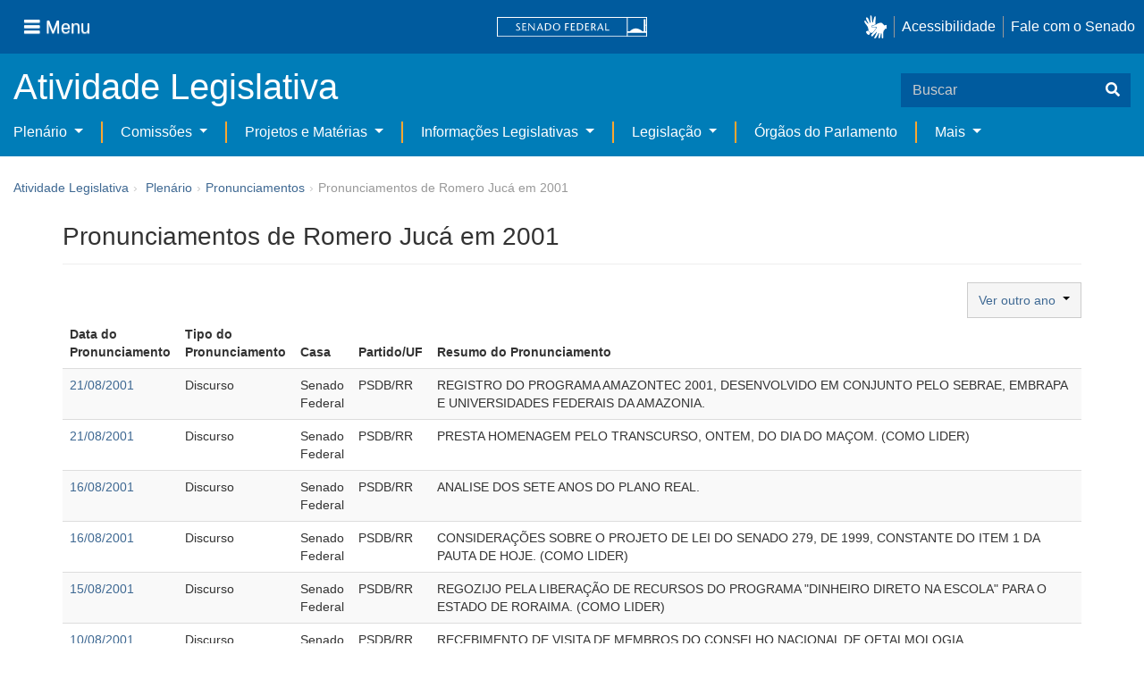

--- FILE ---
content_type: text/html;charset=UTF-8
request_url: https://www25.senado.leg.br/web/atividade/pronunciamentos/-/p/parlamentar/73/2001/10
body_size: 34634
content:
<!DOCTYPE html> <html class="aui ltr" dir="ltr" lang="pt-BR" $container_height> <head> <title>Pronunciamentos de Romero Jucá em 2001 - Pronunciamentos - Senado Federal</title> <link rel="apple-touch-icon" sizes="180x180" href="https://www25.senado.leg.br/senado-theme/images/favicon/apple-touch-icon.png"> <link rel="icon" type="image/png" sizes="32x32" href="https://www25.senado.leg.br/senado-theme/images/favicon/favicon-32x32.png"> <link rel="icon" type="image/png" sizes="16x16" href="https://www25.senado.leg.br/senado-theme/images/favicon/favicon-16x16.png"> <link rel="mask-icon" href="https://www25.senado.leg.br/senado-theme/images/favicon/safari-pinned-tab.svg"> <link rel="shortcut icon" href="https://www25.senado.leg.br/senado-theme/images/favicon/favicon.ico"> <link rel="manifest" href="https://www25.senado.leg.br/senado-theme/images/favicon/site.webmanifest"> <meta name="msapplication-TileColor" content="#00aba9"> <meta name="msapplication-TileImage" content="https://www25.senado.leg.br/senado-theme/images/favicon/mstile-144x144.png"> <meta content="initial-scale=1.0, width=device-width" name="viewport" /> <meta content="text/html; charset=UTF-8" http-equiv="content-type" /> <link href="https://www25.senado.leg.br/senado-theme/images/favicon.ico" rel="Shortcut Icon" /> <link class="lfr-css-file" href="https&#x3a;&#x2f;&#x2f;www25&#x2e;senado&#x2e;leg&#x2e;br&#x2f;senado-theme&#x2f;css&#x2f;aui&#x2e;css&#x3f;browserId&#x3d;other&#x26;themeId&#x3d;senado_WAR_senadotheme&#x26;minifierType&#x3d;css&#x26;languageId&#x3d;pt_BR&#x26;b&#x3d;6205&#x26;t&#x3d;1769181188000" rel="stylesheet" type="text/css" /> <link href="&#x2f;html&#x2f;css&#x2f;main&#x2e;css&#x3f;browserId&#x3d;other&#x26;themeId&#x3d;senado_WAR_senadotheme&#x26;minifierType&#x3d;css&#x26;languageId&#x3d;pt_BR&#x26;b&#x3d;6205&#x26;t&#x3d;1586405536000" rel="stylesheet" type="text/css" /> <link href="https://www25.senado.leg.br/atividade-portlet/css/main.css?browserId=other&amp;themeId=senado_WAR_senadotheme&amp;minifierType=css&amp;languageId=pt_BR&amp;b=6205&amp;t=1769181196000" rel="stylesheet" type="text/css" /> <link href="https://www25.senado.leg.br/atividade-portlet/css/pronunciamento.css?browserId=other&amp;themeId=senado_WAR_senadotheme&amp;minifierType=css&amp;languageId=pt_BR&amp;b=6205&amp;t=1769181196000" rel="stylesheet" type="text/css" /> <link href="https://www25.senado.leg.br/notifications-portlet/notifications/css/main.css?browserId=other&amp;themeId=senado_WAR_senadotheme&amp;minifierType=css&amp;languageId=pt_BR&amp;b=6205&amp;t=1769181177000" rel="stylesheet" type="text/css" /> <script type="text/javascript">var Liferay={Browser:{acceptsGzip:function(){return true},getMajorVersion:function(){return 131},getRevision:function(){return"537.36"},getVersion:function(){return"131.0"},isAir:function(){return false},isChrome:function(){return true},isFirefox:function(){return false},isGecko:function(){return true},isIe:function(){return false},isIphone:function(){return false},isLinux:function(){return false},isMac:function(){return true},isMobile:function(){return false},isMozilla:function(){return false},isOpera:function(){return false},isRtf:function(){return true},isSafari:function(){return true},isSun:function(){return false},isWap:function(){return false},isWapXhtml:function(){return false},isWebKit:function(){return true},isWindows:function(){return false},isWml:function(){return false}},Data:{NAV_SELECTOR:"#navigation",isCustomizationView:function(){return false},notices:[null]},ThemeDisplay:{getLayoutId:function(){return"13"},getLayoutURL:function(){return"https://www25.senado.leg.br/web/atividade/pronunciamentos"},getParentLayoutId:function(){return"58"},isPrivateLayout:function(){return"false"},isVirtualLayout:function(){return false},getBCP47LanguageId:function(){return"pt-BR"},getCDNBaseURL:function(){return"https://www25.senado.leg.br"},getCDNDynamicResourcesHost:function(){return""},getCDNHost:function(){return""},getCompanyId:function(){return"10159"},getCompanyGroupId:function(){return"10199"},getDefaultLanguageId:function(){return"pt_BR"},getDoAsUserIdEncoded:function(){return""},getLanguageId:function(){return"pt_BR"},getParentGroupId:function(){return"12427"},getPathContext:function(){return""},getPathImage:function(){return"/image"},getPathJavaScript:function(){return"/html/js"},getPathMain:function(){return"/c"},getPathThemeImages:function(){return"https://www25.senado.leg.br/senado-theme/images"},getPathThemeRoot:function(){return"/senado-theme"},getPlid:function(){return"20744"},getPortalURL:function(){return"https://www25.senado.leg.br"},getPortletSetupShowBordersDefault:function(){return true},getScopeGroupId:function(){return"12427"},getScopeGroupIdOrLiveGroupId:function(){return"12427"},getSessionId:function(){return""},getSiteGroupId:function(){return"12427"},getURLControlPanel:function(){return"/group/control_panel?refererPlid=20744"},getURLHome:function(){return"https\x3a\x2f\x2fwww25\x2esenado\x2eleg\x2ebr\x2fweb\x2fguest"},getUserId:function(){return"10163"},getUserName:function(){return""},isAddSessionIdToURL:function(){return false},isFreeformLayout:function(){return false},isImpersonated:function(){return false},isSignedIn:function(){return false},isStateExclusive:function(){return false},isStateMaximized:function(){return false},isStatePopUp:function(){return false}},PropsValues:{NTLM_AUTH_ENABLED:false}};var themeDisplay=Liferay.ThemeDisplay;Liferay.AUI={getAvailableLangPath:function(){return"available_languages.jsp?browserId=other&themeId=senado_WAR_senadotheme&colorSchemeId=01&minifierType=js&languageId=pt_BR&b=6205&t=1588113760000"},getCombine:function(){return true},getComboPath:function(){return"/combo/?browserId=other&minifierType=&languageId=pt_BR&b=6205&t=1588113760000&"},getFilter:function(){return"min"},getJavaScriptRootPath:function(){return"/html/js"},getLangPath:function(){return"aui_lang.jsp?browserId=other&themeId=senado_WAR_senadotheme&colorSchemeId=01&minifierType=js&languageId=pt_BR&b=6205&t=1588113760000"},getStaticResourceURLParams:function(){return"?browserId=other&minifierType=&languageId=pt_BR&b=6205&t=1588113760000"}};Liferay.authToken="WkP5PZRw";Liferay.currentURL="\x2fweb\x2fatividade\x2fpronunciamentos\x2f-\x2fp\x2fparlamentar\x2f73\x2f2001\x2f10";Liferay.currentURLEncoded="%2Fweb%2Fatividade%2Fpronunciamentos%2F-%2Fp%2Fparlamentar%2F73%2F2001%2F10";</script> <script src="/html/js/barebone.jsp?browserId=other&amp;themeId=senado_WAR_senadotheme&amp;colorSchemeId=01&amp;minifierType=js&amp;minifierBundleId=javascript.barebone.files&amp;languageId=pt_BR&amp;b=6205&amp;t=1588113760000" type="text/javascript"></script> <script type="text/javascript">Liferay.Portlet.list=["pronunciamentos_WAR_atividadeportlet"];</script> <meta content="noindex,follow" name="robots"/> <link class="lfr-css-file" href="https&#x3a;&#x2f;&#x2f;www25&#x2e;senado&#x2e;leg&#x2e;br&#x2f;senado-theme&#x2f;css&#x2f;main&#x2e;css&#x3f;browserId&#x3d;other&#x26;themeId&#x3d;senado_WAR_senadotheme&#x26;minifierType&#x3d;css&#x26;languageId&#x3d;pt_BR&#x26;b&#x3d;6205&#x26;t&#x3d;1769181188000" rel="stylesheet" type="text/css" /> <style type="text/css">#p_p_id_pronunciamentos_WAR_atividadeportlet_ .portlet-borderless-container{border-width:;border-style:}</style> <link rel="stylesheet" type="text/css" href="https://www.senado.leg.br/inc/essencial-2020/css/essencial.css" /> <link rel="stylesheet" type="text/css" href="https://www.senado.leg.br/inc/essencial-2020/css/essencial-fix-bs2.css"/> <!-- Google tag (gtag.js) --> <script async src="https://www.googletagmanager.com/gtag/js?id=G-CW3ZH25XMK"></script> <script>window.dataLayer=window.dataLayer||[];function gtag(){dataLayer.push(arguments)}gtag("js",new Date());gtag("config","G-CW3ZH25XMK");</script> </head> <body class="yui3-skin-sam controls-visible signed-out public-page site twbs2" $container_body> <a href="#main-content" id="skip-to-content">Pular para o conteúdo</a> <div id="wrapper" $container_height> <div class="sf-wrapper"> <nav class="Triad navbar_global"> <div> <button class="btn btn-lg btn-secondary js-sidebar-action" id="jstoggle" type="button" aria-label="Menu"> <i class="fas fa-bars"></i><span class="u-hideLower title-n"> Menu</span> </button> </div> <div><a class="navbar_global-brand" href="https://www.senado.leg.br" title="Senado Federal"><img src="https://www.senado.leg.br/noticias/essencial/images/senado.svg" alt="Senado Federal" /></a> </div> <div> <div class="Rail Rail--fenced u-hideLower"> <a class="js-vlibras" role="button" title="acessibilidade"> <img src="https://www.senado.leg.br/noticias/essencial/images/hands.svg" width="25px" alt="Mãos fazendo sinais de libras." /></a><a class="link link-deep" href="https://www12.senado.leg.br/institucional/responsabilidade-social/acessibilidade/pages/acessibilidade-no-portal-do-senado">Acessibilidade</a><a class="link link-deep" href="http://www12.senado.gov.br/institucional/falecomosenado">Fale com o Senado</a> </div> <a class="btn btn-lg btn-secondary u-hideUpper" href="http://www12.senado.gov.br/institucional/falecomosenado" aria-label="Fale com o Senado."><i class="fas fa-phone"></i></a> </div> </nav> </div> <div class="sf-wrapper"> <div class="js-sidebar-mountpoint" data-url="https://www12.senado.leg.br/hpsenado/wssidebar.json"></div> </div> <div class="sf-wrapper"> <div class="menu-local"> <div class="pt-2"> <div class="nav_control-title"> <h1><a href="/web/atividade"> Atividade Legislativa </a> </h1> </div> </div> <button class="btn_control-res btn btn-tertiary btn-lg" type="button" data-toggle="collapse.se" data-target="#menu-local__form" aria-controls="menu-local__form" aria-expanded="false" aria-label="Exibe busca"> <i class="fas fa-search"></i> </button> <form class="menu-local__form collapse" id="menu-local__form" method="GET" action="https://www6g.senado.leg.br/busca/"> <input type="hidden" name="portal" value="Atividade Legislativa"/> <div class="search-wrapper"> <input class="form-control search-out" type="search" name="q" placeholder="Buscar"> <button class="search-btn" type="submit" aria-label="Buscar"><i class="fas fa-search"></i></button> </div> </form> </div> </div> <div class="sf-wrapper"> <nav class="navbar navbar_control navbar-expand-lg navbar--sf"> <div class="navbar-toggler navbar-toggler--sf" role="button" data-toggle="collapse.se" data-target="#sfMenuLocalDropdown" aria-controls="sfMenuLocalDropdown" aria-expanded="false" aria-label="Exibe navegação"> <button class="btn btn-secondary" aria-label="Menu desta seção"><i class="fas fa-bars"></i></button> <div class="ml-2">MENU DESTA SEÇÃO</div> </div> <div class="collapse navbar-collapse-se" id="sfMenuLocalDropdown"> <ul class="navbar-nav navbar-nav--sf"> <li class="nav-item dropdown" id="sfMenuGroup_58"> <a class="link link--nav dropdown-toggle" id="sfMenuGroupName_58" href="https&#x3a;&#x2f;&#x2f;www25&#x2e;senado&#x2e;leg&#x2e;br&#x2f;web&#x2f;atividade&#x2f;plenario" data-toggle="dropdown.se" aria-haspopup="true" aria-expanded="false"> Plenário </a> <div class="dropdown-menu dropdown-menu--sf" aria-labelledby="js-menu-1"> <a class="dropdown-item" id="sfMenuGroupItem_1" role="presentation" href="https&#x3a;&#x2f;&#x2f;www25&#x2e;senado&#x2e;leg&#x2e;br&#x2f;web&#x2f;atividade&#x2f;sessao-plenaria" role="menuitem">Sessão Plenária</a> <a class="dropdown-item" id="sfMenuGroupItem_98" role="presentation" href="https&#x3a;&#x2f;&#x2f;legis&#x2e;senado&#x2e;leg&#x2e;br&#x2f;ordiaportal&#x2f;casa&#x2f;SF" role="menuitem">Ordem do Dia</a> <a class="dropdown-item" id="sfMenuGroupItem_281" role="presentation" href="https&#x3a;&#x2f;&#x2f;legis&#x2e;senado&#x2e;leg&#x2e;br&#x2f;diarios&#x2f;ver" role="menuitem">Diários</a> <a class="dropdown-item" id="sfMenuGroupItem_304" role="presentation" href="https&#x3a;&#x2f;&#x2f;www25&#x2e;senado&#x2e;leg&#x2e;br&#x2f;web&#x2f;atividade&#x2f;anais" role="menuitem">Anais do Senado</a> <a class="dropdown-item" id="sfMenuGroupItem_13" role="presentation" href="https&#x3a;&#x2f;&#x2f;www25&#x2e;senado&#x2e;leg&#x2e;br&#x2f;web&#x2f;atividade&#x2f;pronunciamentos" role="menuitem">Pronunciamentos</a> <a class="dropdown-item" id="sfMenuGroupItem_55" role="presentation" href="https&#x3a;&#x2f;&#x2f;www25&#x2e;senado&#x2e;leg&#x2e;br&#x2f;web&#x2f;atividade&#x2f;questoes-de-ordem" role="menuitem">Questões de Ordem</a> </div> <li class="nav-item dropdown" id="sfMenuGroup_97"> <a class="link link--nav dropdown-toggle" id="sfMenuGroupName_97" href="https&#x3a;&#x2f;&#x2f;www25&#x2e;senado&#x2e;leg&#x2e;br&#x2f;web&#x2f;atividade&#x2f;comissoes&#x2f;audiencias-publicas" data-toggle="dropdown.se" aria-haspopup="true" aria-expanded="false"> Comissões </a> <div class="dropdown-menu dropdown-menu--sf" aria-labelledby="js-menu-1"> <a class="dropdown-item" id="sfMenuGroupItem_282" role="presentation" href="https&#x3a;&#x2f;&#x2f;legis&#x2e;senado&#x2e;leg&#x2e;br&#x2f;comissoes&#x2f;" role="menuitem">Agenda</a> <a class="dropdown-item" id="sfMenuGroupItem_285" role="presentation" href="https&#x3a;&#x2f;&#x2f;legis&#x2e;senado&#x2e;leg&#x2e;br&#x2f;comissoes&#x2f;pesquisa_comissao" role="menuitem">Pesquisar Comissões</a> </div> <li class="nav-item dropdown" id="sfMenuGroup_92"> <a class="link link--nav dropdown-toggle" id="sfMenuGroupName_92" href="https&#x3a;&#x2f;&#x2f;www25&#x2e;senado&#x2e;leg&#x2e;br&#x2f;web&#x2f;atividade&#x2f;materias&#x2f;home" data-toggle="dropdown.se" aria-haspopup="true" aria-expanded="false"> Projetos e Matérias </a> <div class="dropdown-menu dropdown-menu--sf" aria-labelledby="js-menu-1"> <a class="dropdown-item" id="sfMenuGroupItem_3" role="presentation" href="https&#x3a;&#x2f;&#x2f;www25&#x2e;senado&#x2e;leg&#x2e;br&#x2f;web&#x2f;atividade&#x2f;materias" role="menuitem">Pesquisas</a> <a class="dropdown-item" id="sfMenuGroupItem_15" role="presentation" href="https&#x3a;&#x2f;&#x2f;www25&#x2e;senado&#x2e;leg&#x2e;br&#x2f;web&#x2f;atividade&#x2f;materias&#x2f;acompanhamento" role="menuitem">Acompanhamento de matérias</a> </div> <li class="nav-item dropdown" id="sfMenuGroup_4"> <a class="link link--nav dropdown-toggle" id="sfMenuGroupName_4" href="https&#x3a;&#x2f;&#x2f;www25&#x2e;senado&#x2e;leg&#x2e;br&#x2f;web&#x2f;atividade&#x2f;relatorios-legislativos" data-toggle="dropdown.se" aria-haspopup="true" aria-expanded="false"> Informações Legislativas </a> <div class="dropdown-menu dropdown-menu--sf" aria-labelledby="js-menu-1"> <a class="dropdown-item" id="sfMenuGroupItem_72" role="presentation" href="https&#x3a;&#x2f;&#x2f;www25&#x2e;senado&#x2e;leg&#x2e;br&#x2f;web&#x2f;atividade&#x2f;relatorios-mensais" role="menuitem">Relatórios Mensais</a> <a class="dropdown-item" id="sfMenuGroupItem_10" role="presentation" href="https&#x3a;&#x2f;&#x2f;www25&#x2e;senado&#x2e;leg&#x2e;br&#x2f;web&#x2f;atividade&#x2f;relatorio-da-presidencia" role="menuitem">Relatórios da Presidência</a> <a class="dropdown-item" id="sfMenuGroupItem_114" role="presentation" href="http&#x3a;&#x2f;&#x2f;www9&#x2e;senado&#x2e;leg&#x2e;br&#x2f;painellegislativo" role="menuitem">Estatísticas</a> <a class="dropdown-item" id="sfMenuGroupItem_256" role="presentation" href="https&#x3a;&#x2f;&#x2f;www25&#x2e;senado&#x2e;leg&#x2e;br&#x2f;web&#x2f;atividade&#x2f;relatorios-legislativos&#x2f;covid-19" role="menuitem">Enfrentamento ao Coronavírus</a> <a class="dropdown-item" id="sfMenuGroupItem_286" role="presentation" href="https&#x3a;&#x2f;&#x2f;www12&#x2e;senado&#x2e;leg&#x2e;br&#x2f;institucional&#x2f;falecomosenado&#x2f;processo-legislativo" role="menuitem">Atendimento ao Usuário</a> </div> <li class="nav-item dropdown" id="sfMenuGroup_167"> <a class="link link--nav dropdown-toggle" id="sfMenuGroupName_167" href="https&#x3a;&#x2f;&#x2f;www25&#x2e;senado&#x2e;leg&#x2e;br&#x2f;web&#x2f;atividade&#x2f;legislacao" data-toggle="dropdown.se" aria-haspopup="true" aria-expanded="false"> Legislação </a> <div class="dropdown-menu dropdown-menu--sf" aria-labelledby="js-menu-1"> <a class="dropdown-item" id="sfMenuGroupItem_296" role="presentation" href="https&#x3a;&#x2f;&#x2f;www25&#x2e;senado&#x2e;leg&#x2e;br&#x2f;web&#x2f;atividade&#x2f;legislacao&#x2f;constituicao-federal" role="menuitem">Constituição Federal</a> <a class="dropdown-item" id="sfMenuGroupItem_295" role="presentation" href="https&#x3a;&#x2f;&#x2f;www25&#x2e;senado&#x2e;leg&#x2e;br&#x2f;web&#x2f;atividade&#x2f;legislacao&#x2f;legislacao-federal" role="menuitem">Legislação Federal</a> <a class="dropdown-item" id="sfMenuGroupItem_89" role="presentation" href="https&#x3a;&#x2f;&#x2f;www25&#x2e;senado&#x2e;leg&#x2e;br&#x2f;web&#x2f;atividade&#x2f;legislacao&#x2f;regimento-interno" role="menuitem">Regimento Interno</a> </div> <li class="nav-item" id="layout_88"> <a class="link link--nav" href="https&#x3a;&#x2f;&#x2f;www25&#x2e;senado&#x2e;leg&#x2e;br&#x2f;web&#x2f;atividade&#x2f;conselhos">Órgãos do Parlamento</a></li> <li class="nav-item dropdown" id="sfMenuGroup_287"> <a class="link link--nav dropdown-toggle" id="sfMenuGroupName_287" href="https&#x3a;&#x2f;&#x2f;www25&#x2e;senado&#x2e;leg&#x2e;br&#x2f;web&#x2f;atividade&#x2f;mais" data-toggle="dropdown.se" aria-haspopup="true" aria-expanded="false"> Mais </a> <div class="dropdown-menu dropdown-menu--sf" aria-labelledby="js-menu-1"> <a class="dropdown-item" id="sfMenuGroupItem_112" role="presentation" href="https&#x3a;&#x2f;&#x2f;www25&#x2e;senado&#x2e;leg&#x2e;br&#x2f;web&#x2f;atividade&#x2f;autoridades" role="menuitem">Autoridades</a> <a class="dropdown-item" id="sfMenuGroupItem_177" role="presentation" href="https&#x3a;&#x2f;&#x2f;www25&#x2e;senado&#x2e;leg&#x2e;br&#x2f;web&#x2f;atividade&#x2f;simplificou" role="menuitem">Simplificou</a> <a class="dropdown-item" id="sfMenuGroupItem_289" role="presentation" href="https&#x3a;&#x2f;&#x2f;www12&#x2e;senado&#x2e;leg&#x2e;br&#x2f;perguntas-frequentes" role="menuitem">Perguntas Frequentes</a> <a class="dropdown-item" id="sfMenuGroupItem_288" role="presentation" href="https&#x3a;&#x2f;&#x2f;www&#x2e;senado&#x2e;leg&#x2e;br&#x2f;senado&#x2f;hotsites&#x2f;entendaatleg&#x2f;" role="menuitem">Entenda a Atividade Legislativa</a> <a class="dropdown-item" id="sfMenuGroupItem_334" role="presentation" href="https&#x3a;&#x2f;&#x2f;www&#x2e;senado&#x2e;leg&#x2e;br&#x2f;senado&#x2f;hotsites&#x2f;expotramita" role="menuitem">Exposição Tramitação de Matérias Legislativas no Senado Federal</a> </div> </ul> </div> </nav> </div> <div id="breadcrumbs" class="breadcrumbs hidden-phone"><a href="/web/atividade">Atividade Legislativa</a><span class="divider">›</span> <ul aria-label="Breadcrumb" class="breadcrumb breadcrumb-horizontal"> <li class="first breadcrumb-truncate"><a href="https://www25.senado.leg.br/web/atividade/plenario" >Plenário</a><span class="divider">&rsaquo;</span></li><li class="current-parent breadcrumb-truncate"><a href="https://www25.senado.leg.br/web/atividade/pronunciamentos" >Pronunciamentos</a><span class="divider">&rsaquo;</span></li><li class="active last breadcrumb-truncate">Pronunciamentos de Romero Jucá em 2001</li> </ul> </div> <!-- $("a.first").attr("href", "http://cupcream.com"); --> <div id="content" class='container sf-spacer-xs'> <h1 class="titulo-pagina"> Pronunciamentos de Romero Jucá em 2001 </h1> <div class="columns-1" id="main-content" role="main"> <div class="portlet-layout row-fluid"> <div class="portlet-column portlet-column-only span12" id="column-1"> <div class="portlet-dropzone portlet-column-content portlet-column-content-only" id="layout-column_column-1"> <div class="portlet-boundary portlet-boundary_pronunciamentos_WAR_atividadeportlet_ portlet-static portlet-static-end portlet-borderless pronunciamentos-portlet " id="p_p_id_pronunciamentos_WAR_atividadeportlet_" > <span id="p_pronunciamentos_WAR_atividadeportlet"></span> <div class="portlet-borderless-container" style=""> <div class="portlet-body"> <div class="form row"> <div class="btn-group pull-right"> <button type="button" class="btn btn-default dropdown-toggle" data-toggle="dropdown"> Ver outro ano&nbsp; <span class="caret"></span> </button> <ul class="dropdown-menu" role="menu"> <li><a href="https://www25.senado.leg.br/web/atividade/pronunciamentos/-/p/parlamentar/73/2018">2018</a></li> <li><a href="https://www25.senado.leg.br/web/atividade/pronunciamentos/-/p/parlamentar/73/2017">2017</a></li> <li><a href="https://www25.senado.leg.br/web/atividade/pronunciamentos/-/p/parlamentar/73/2016">2016</a></li> <li><a href="https://www25.senado.leg.br/web/atividade/pronunciamentos/-/p/parlamentar/73/2015">2015</a></li> <li><a href="https://www25.senado.leg.br/web/atividade/pronunciamentos/-/p/parlamentar/73/2014">2014</a></li> <li><a href="https://www25.senado.leg.br/web/atividade/pronunciamentos/-/p/parlamentar/73/2013">2013</a></li> <li><a href="https://www25.senado.leg.br/web/atividade/pronunciamentos/-/p/parlamentar/73/2012">2012</a></li> <li><a href="https://www25.senado.leg.br/web/atividade/pronunciamentos/-/p/parlamentar/73/2011">2011</a></li> <li><a href="https://www25.senado.leg.br/web/atividade/pronunciamentos/-/p/parlamentar/73/2010">2010</a></li> <li><a href="https://www25.senado.leg.br/web/atividade/pronunciamentos/-/p/parlamentar/73/2009">2009</a></li> <li><a href="https://www25.senado.leg.br/web/atividade/pronunciamentos/-/p/parlamentar/73/2008">2008</a></li> <li><a href="https://www25.senado.leg.br/web/atividade/pronunciamentos/-/p/parlamentar/73/2007">2007</a></li> <li><a href="https://www25.senado.leg.br/web/atividade/pronunciamentos/-/p/parlamentar/73/2006">2006</a></li> <li><a href="https://www25.senado.leg.br/web/atividade/pronunciamentos/-/p/parlamentar/73/2005">2005</a></li> <li><a href="https://www25.senado.leg.br/web/atividade/pronunciamentos/-/p/parlamentar/73/2004">2004</a></li> <li><a href="https://www25.senado.leg.br/web/atividade/pronunciamentos/-/p/parlamentar/73/2003">2003</a></li> <li><a href="https://www25.senado.leg.br/web/atividade/pronunciamentos/-/p/parlamentar/73/2002">2002</a></li> <li><a href="https://www25.senado.leg.br/web/atividade/pronunciamentos/-/p/parlamentar/73/2001">2001</a></li> <li><a href="https://www25.senado.leg.br/web/atividade/pronunciamentos/-/p/parlamentar/73/2000">2000</a></li> <li><a href="https://www25.senado.leg.br/web/atividade/pronunciamentos/-/p/parlamentar/73/1999">1999</a></li> <li><a href="https://www25.senado.leg.br/web/atividade/pronunciamentos/-/p/parlamentar/73/1998">1998</a></li> <li><a href="https://www25.senado.leg.br/web/atividade/pronunciamentos/-/p/parlamentar/73/1997">1997</a></li> <li><a href="https://www25.senado.leg.br/web/atividade/pronunciamentos/-/p/parlamentar/73/1996">1996</a></li> <li><a href="https://www25.senado.leg.br/web/atividade/pronunciamentos/-/p/parlamentar/73/1995">1995</a></li> </ul> &nbsp; </div> </div> <div> <table class="table table-striped"> <thead> <tr> <th>Data do Pronunciamento</th> <th>Tipo do Pronunciamento</th> <th>Casa</th> <th>Partido/UF</th> <th>Resumo do Pronunciamento</th> </tr> </thead> <tbody> <tr> <td><a href="https://www25.senado.leg.br/web/atividade/pronunciamentos/-/p/pronunciamento/317045">21/08/2001</a></td> <td>Discurso</td> <td>Senado Federal</td> <td>PSDB/RR</td> <td>REGISTRO DO PROGRAMA AMAZONTEC 2001, DESENVOLVIDO EM CONJUNTO PELO SEBRAE, EMBRAPA E UNIVERSIDADES FEDERAIS DA AMAZONIA.</td> </tr> <tr> <td><a href="https://www25.senado.leg.br/web/atividade/pronunciamentos/-/p/pronunciamento/317038">21/08/2001</a></td> <td>Discurso</td> <td>Senado Federal</td> <td>PSDB/RR</td> <td>PRESTA HOMENAGEM PELO TRANSCURSO, ONTEM, DO DIA DO MAÇOM. (COMO LIDER)</td> </tr> <tr> <td><a href="https://www25.senado.leg.br/web/atividade/pronunciamentos/-/p/pronunciamento/317011">16/08/2001</a></td> <td>Discurso</td> <td>Senado Federal</td> <td>PSDB/RR</td> <td>ANALISE DOS SETE ANOS DO PLANO REAL.</td> </tr> <tr> <td><a href="https://www25.senado.leg.br/web/atividade/pronunciamentos/-/p/pronunciamento/317003">16/08/2001</a></td> <td>Discurso</td> <td>Senado Federal</td> <td>PSDB/RR</td> <td>CONSIDERAÇÕES SOBRE O PROJETO DE LEI DO SENADO 279, DE 1999, CONSTANTE DO ITEM 1 DA PAUTA DE HOJE. (COMO LIDER)</td> </tr> <tr> <td><a href="https://www25.senado.leg.br/web/atividade/pronunciamentos/-/p/pronunciamento/316979">15/08/2001</a></td> <td>Discurso</td> <td>Senado Federal</td> <td>PSDB/RR</td> <td>REGOZIJO PELA LIBERAÇÃO DE RECURSOS DO PROGRAMA &quot;DINHEIRO DIRETO NA ESCOLA&quot; PARA O ESTADO DE RORAIMA. (COMO LIDER)</td> </tr> <tr> <td><a href="https://www25.senado.leg.br/web/atividade/pronunciamentos/-/p/pronunciamento/316941">10/08/2001</a></td> <td>Discurso</td> <td>Senado Federal</td> <td>PSDB/RR</td> <td>RECEBIMENTO DE VISITA DE MEMBROS DO CONSELHO NACIONAL DE OFTALMOLOGIA. POSICIONAMENTO DO MINISTERIO DA AGRICULTURA E DA EMBRAPA SOBRE A QUESTÃO DA BIOTECNOLOGIA E DOS TRANSGENICOS NO BRASIL. INAUGURAÇÃO PELO PRESIDENTE DA REPUBLICA, NA PROXIMA SEMANA, DA LINHA DE TRANSMISSÃO DE ENERGIA ELETRICA DE GURI, NA VENEZUELA, PARA O ESTADO DE RORAIMA.</td> </tr> <tr> <td><a href="https://www25.senado.leg.br/web/atividade/pronunciamentos/-/p/pronunciamento/316907">08/08/2001</a></td> <td>Discurso</td> <td>Senado Federal</td> <td>PSDB/RR</td> <td>REGISTRO DA APROVAÇÃO, PELA CAMARA DOS DEPUTADOS, DO CADASTRO NACIONAL DO IMOVEL RURAL. RECEBIMENTO DO TITULO DE CIDADÃO DE BOA VISTA, CONCEDIDO PELA CAMARA MUNICIPAL DE BOA VISTA. (COMO LIDER)</td> </tr> <tr> <td><a href="https://www25.senado.leg.br/web/atividade/pronunciamentos/-/p/pronunciamento/316732">07/08/2001</a></td> <td>Discurso</td> <td>Senado Federal</td> <td>PSDB/RR</td> <td>HOMENAGEM DE PESAR PELO FALECIMENTO DO ESCRITOR JORGE AMADO, OCORRIDO ONTEM, EM SALVADOR/BA.</td> </tr> <tr> <td><a href="https://www25.senado.leg.br/web/atividade/pronunciamentos/-/p/pronunciamento/316685">07/08/2001</a></td> <td>Discurso</td> <td>Senado Federal</td> <td>PSDB/RR</td> <td>COMENTARIOS AO PROJETO DENOMINADO INFOVIA MULTIMIDIA PARA O DESENVOLVIMENTO DE PROGRAMAS DE EDUCAÇÃO E SAUDE A DISTANCIA DAS UNIVERSIDADES AMAZONICAS, DESTINADO A PROMOVER O ENSINO E A INTEGRAÇÃO DE POPULAÇÕES CARENTES DA REGIÃO NORTE.</td> </tr> <tr> <td><a href="https://www25.senado.leg.br/web/atividade/pronunciamentos/-/p/pronunciamento/316679">07/08/2001</a></td> <td>Discurso</td> <td>Senado Federal</td> <td>PSDB/RR</td> <td>SATISFAÇÃO COM A RETOMADA, PELO INCRA, DO PROJETO ANAUA, DE ASSENTAMENTO NO MUNICIPIO DE RORAINOPOLIS/RR. (COMO LIDER)</td> </tr> </tbody> </table> <div class="pagination pagination text-center"> <ul> <li><a href="https://www25.senado.leg.br/web/atividade/pronunciamentos/-/p/parlamentar/73/2001/1">Primeira</a></li> <li><a href="https://www25.senado.leg.br/web/atividade/pronunciamentos/-/p/parlamentar/73/2001/9">Anterior</a> </li> <li><a href="https://www25.senado.leg.br/web/atividade/pronunciamentos/-/p/parlamentar/73/2001/5">5</a></li> <li><a href="https://www25.senado.leg.br/web/atividade/pronunciamentos/-/p/parlamentar/73/2001/6">6</a></li> <li><a href="https://www25.senado.leg.br/web/atividade/pronunciamentos/-/p/parlamentar/73/2001/7">7</a></li> <li><a href="https://www25.senado.leg.br/web/atividade/pronunciamentos/-/p/parlamentar/73/2001/8">8</a></li> <li><a href="https://www25.senado.leg.br/web/atividade/pronunciamentos/-/p/parlamentar/73/2001/9">9</a></li> <li class="disabled"><a href="https://www25.senado.leg.br/web/atividade/pronunciamentos/-/p/parlamentar/73/2001/10">10</a></li> <li><a href="https://www25.senado.leg.br/web/atividade/pronunciamentos/-/p/parlamentar/73/2001/11">11</a></li> <li><a href="https://www25.senado.leg.br/web/atividade/pronunciamentos/-/p/parlamentar/73/2001/12">12</a></li> <li><a href="https://www25.senado.leg.br/web/atividade/pronunciamentos/-/p/parlamentar/73/2001/13">13</a></li> <li><a href="https://www25.senado.leg.br/web/atividade/pronunciamentos/-/p/parlamentar/73/2001/14">14</a></li> <li><a href="https://www25.senado.leg.br/web/atividade/pronunciamentos/-/p/parlamentar/73/2001/11">Próxima</a> </li> <li><a href="https://www25.senado.leg.br/web/atividade/pronunciamentos/-/p/parlamentar/73/2001/16">Última</a> </li> </ul> <p>Total de 157 registros encontrados</p> </div> </div> </div> </div> </div> </div> </div> </div> </div> <form action="#" id="hrefFm" method="post" name="hrefFm"> <span></span> </form> </div> <div class="sf-wrapper"> <footer class="Footer"> <div class="container"> <div class="Triad Triad--stackable"> <div class="Rail gamma my-2"> <a class="link link-deep--facebook" href="https://www.facebook.com/SenadoFederal" title="Facebook" target="_blank"><i class="fab fa-facebook"></i></a> <a class="link link-deep--twitter" href="https://x.com/senadofederal" title="X" target="_blank"> <svg class="icone-x-twitter" viewBox="0 0 512 512"> <path d="M389.2 48h70.6L305.6 224.2 487 464H345L233.7 318.6 106.5 464H35.8L200.7 275.5 26.8 48H172.4L272.9 180.9 389.2 48zM364.4 421.8h39.1L151.1 88h-42L364.4 421.8z"> </path> </svg></a> <a class="link link-deep--instagram" href="https://www.instagram.com/senadofederal" title="Instagram" target="_blank"><i class="fab fa-instagram"></i></a><a class="link link-deep--youtube" href="https://www.youtube.com/user/TVSenadoOficial" title="Youtube" target="_blank"><i class="fab fa-youtube"></i></a> </div> <div class="Rail my-2"> <a href="https://www.camara.leg.br" title="Câmara dos Deputados" target="_blank"><img src="https://www.senado.leg.br/noticias/essencial/images/icon-camara.svg" alt="Câmara dos Deputados"></a><a href="https://www.congressonacional.leg.br" title="Congresso Nacional" target="_blank"><img src="https://www.senado.leg.br/noticias/essencial/images/icon-congresso.svg" alt="Congresso Nacional"></a><a href="https://www.tcu.gov.br" title="Tribunal de Contas da União" target="_blank"><img src="https://www.senado.leg.br/noticias/essencial/images/icon-tcu.svg" alt="Tribunal de Contas da União"></a> </div> <div class="Rail Rail--fenced my-2"> <a class="link link-deep" href="https://www12.senado.leg.br/institucional/carta-de-servicos/en/carta-de-servicos">ENGLISH</a><a class="link link-deep" href="https://www12.senado.leg.br/institucional/carta-de-servicos/es/carta-de-servicos">ESPAÑOL</a><a class="link link-deep" href="https://www12.senado.leg.br/institucional/carta-de-servicos/fr/carta-de-servicos">FRANÇAIS</a> </div> </div> <div class="divider my-2"></div> <div class="Triad Triad--stackable Triad--x"> <div class="my-2"><a class="link link-deep" href="https://intranet.senado.leg.br" title="Intranet"><i class="fas fa-lock mr-1"></i> Intranet</a></div> <ul class="Rail Rail--fenced Rail--stackable my-2"> <li><a class="link link-deep" href="https://www12.senado.leg.br/institucional/pessoas/pessoas">Servidor efetivo</a></li> <li><a class="link link-deep" href="https://www12.senado.leg.br/institucional/pessoas/pessoas">Servidor comissionado</a></li> <li><a class="link link-deep" href="https://www12.senado.leg.br/institucional/pessoas/pessoas">Servidor aposentado</a></li> <li><a class="link link-deep" href="https://www12.senado.leg.br/institucional/pessoas/pessoas">Pensionista</a></li> </ul> <ul class="Rail Rail--fenced Rail--stackable my-2"> <li><a class="link link-deep" href="https://www12.senado.leg.br/institucional/protecao-dados">Proteção de dados (LGPD)</a></li> <li><a class="link link-deep" href="https://www12.senado.leg.br/institucional/falecomosenado" title="Fale com o Senado" aria-label="Fale com o Senado"><i class="fas fa-phone u-flip-x mr-1"></i> Fale com o Senado</a></li> </ul> </div> </div> <div class="divider my-2"></div> <div class="d-flex justify-content-xl-center"> <span class="my-2">Senado Federal - Praça dos Três Poderes - Brasília DF - CEP 70165-900 | <span class="text-nowrap">Telefone: 0800 0 61 2211</span> </span> </div> </div> </footer> </div> </div> <script src="https://www.senado.leg.br/inc/senado-theme/js/jquery-1.11.1.js" type="text/javascript"></script> <script src="https://www.senado.leg.br/inc/senado-theme/js/bootstrap.js" type="text/javascript"></script> <script src="https://www.senado.leg.br/inc/senado-theme/js/bootstrap-hover-dropdown.js" type="text/javascript"></script> <script src="https://www.senado.leg.br/inc/senado-theme/js/bootstrap-datepicker.js" type="text/javascript"></script> <script src="https://www.senado.leg.br/inc/senado-theme/js/locales/bootstrap-datepicker.pt-BR.min.js" type="text/javascript"></script> <script type="text/javascript"
		src="https://www.senado.leg.br/inc/essencial-2020/js/essencial.js"></script> <script src="https://www25.senado.leg.br/atividade-portlet/js/inicia_datepicker.js?browserId=other&amp;minifierType=js&amp;languageId=pt_BR&amp;b=6205&amp;t=1769181196000" type="text/javascript"></script> <script src="https://www25.senado.leg.br/notifications-portlet/notifications/js/main.js?browserId=other&amp;minifierType=js&amp;languageId=pt_BR&amp;b=6205&amp;t=1769181177000" type="text/javascript"></script> <script type="text/javascript">Liferay.Util.addInputFocus();</script> <script type="text/javascript">Liferay.Portlet.onLoad({canEditTitle:false,columnPos:0,isStatic:"end",namespacedId:"p_p_id_pronunciamentos_WAR_atividadeportlet_",portletId:"pronunciamentos_WAR_atividadeportlet",refreshURL:"\x2fc\x2fportal\x2frender_portlet\x3fp_l_id\x3d20744\x26p_p_id\x3dpronunciamentos_WAR_atividadeportlet\x26p_p_lifecycle\x3d0\x26p_t_lifecycle\x3d0\x26p_p_state\x3dnormal\x26p_p_mode\x3dview\x26p_p_col_id\x3dcolumn-1\x26p_p_col_pos\x3d0\x26p_p_col_count\x3d1\x26p_p_isolated\x3d1\x26currentURL\x3d\x252Fweb\x252Fatividade\x252Fpronunciamentos\x252F-\x252Fp\x252Fparlamentar\x252F73\x252F2001\x252F10\x26_pronunciamentos_WAR_atividadeportlet_ano\x3d2001\x26_pronunciamentos_WAR_atividadeportlet_parlamentar\x3d73\x26_pronunciamentos_WAR_atividadeportlet_p\x3d10"});AUI().use("aui-base","liferay-menu","liferay-notice","liferay-poller","liferay-session",function(a){(function(){Liferay.Util.addInputType();Liferay.Portlet.ready(function(b,c){Liferay.Util.addInputType(c)});if(a.UA.mobile){Liferay.Util.addInputCancel()}})();(function(){new Liferay.Menu();var b=Liferay.Data.notices;for(var c=1;c<b.length;c++){new Liferay.Notice(b[c])}})();(function(){Liferay.Session=new Liferay.SessionBase({autoExtend:true,sessionLength:30,redirectOnExpire:false,redirectUrl:"https\x3a\x2f\x2fwww25\x2esenado\x2eleg\x2ebr\x2fweb\x2fguest",warningLength:1})})()});</script> <script src="https://www25.senado.leg.br/senado-theme/js/main.js?browserId=other&amp;minifierType=js&amp;languageId=pt_BR&amp;b=6205&amp;t=1769181188000" type="text/javascript"></script> <script type="text/javascript"></script> </body> </html> 